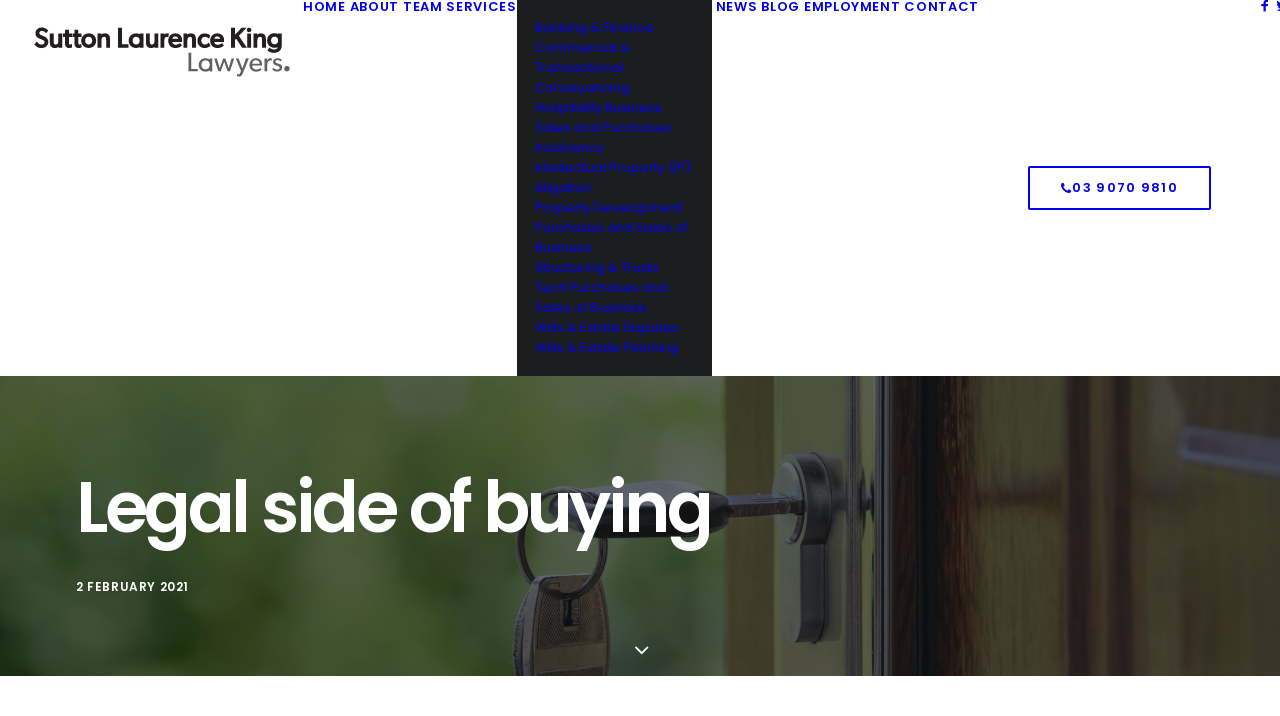

--- FILE ---
content_type: text/html; charset=UTF-8
request_url: https://www.slklawyers.com.au/legal-side-of-buying-2/
body_size: 17471
content:
<!DOCTYPE html>
<html class="no-touch" lang="en-AU" xmlns="http://www.w3.org/1999/xhtml">
<head>
<meta http-equiv="Content-Type" content="text/html; charset=UTF-8">
<meta name="viewport" content="width=device-width, initial-scale=1">
<link rel="profile" href="https://gmpg.org/xfn/11">
<link rel="pingback" href="https://www.slklawyers.com.au/xmlrpc.php">
<meta name='robots' content='index, follow, max-image-preview:large, max-snippet:-1, max-video-preview:-1' />
	<style>img:is([sizes="auto" i], [sizes^="auto," i]) { contain-intrinsic-size: 3000px 1500px }</style>
	
	<!-- This site is optimized with the Yoast SEO plugin v26.8 - https://yoast.com/product/yoast-seo-wordpress/ -->
	<title>Legal side of buying - Sutton Laurence King Lawyers Melbourne</title>
	<link rel="canonical" href="https://www.slklawyers.com.au/legal-side-of-buying-2/" />
	<meta property="og:locale" content="en_US" />
	<meta property="og:type" content="article" />
	<meta property="og:title" content="Legal side of buying - Sutton Laurence King Lawyers Melbourne" />
	<meta property="og:description" content="You have decided like the majority of Australians that it is time buy your own home. But what do you [&hellip;]" />
	<meta property="og:url" content="https://www.slklawyers.com.au/legal-side-of-buying-2/" />
	<meta property="og:site_name" content="Sutton Laurence King Lawyers Melbourne" />
	<meta property="article:publisher" content="https://www.facebook.com/Sutton-Laurence-King-Lawyers-1782770488494218/" />
	<meta property="article:published_time" content="2021-02-02T22:44:47+00:00" />
	<meta property="og:image" content="https://www.slklawyers.com.au/wp-content/uploads/2021/02/pexels-photo-101808.jpeg" />
	<meta property="og:image:width" content="2250" />
	<meta property="og:image:height" content="1500" />
	<meta property="og:image:type" content="image/jpeg" />
	<meta name="author" content="Blaine Hattie" />
	<meta name="twitter:card" content="summary_large_image" />
	<meta name="twitter:creator" content="@slklawyers" />
	<meta name="twitter:site" content="@slklawyers" />
	<script type="application/ld+json" class="yoast-schema-graph">{"@context":"https://schema.org","@graph":[{"@type":"Article","@id":"https://www.slklawyers.com.au/legal-side-of-buying-2/#article","isPartOf":{"@id":"https://www.slklawyers.com.au/legal-side-of-buying-2/"},"author":{"name":"Blaine Hattie","@id":"https://www.slklawyers.com.au/#/schema/person/18513b3d4ee1c7141cc5ef4d1954fc7b"},"headline":"Legal side of buying","datePublished":"2021-02-02T22:44:47+00:00","mainEntityOfPage":{"@id":"https://www.slklawyers.com.au/legal-side-of-buying-2/"},"wordCount":592,"publisher":{"@id":"https://www.slklawyers.com.au/#organization"},"image":{"@id":"https://www.slklawyers.com.au/legal-side-of-buying-2/#primaryimage"},"thumbnailUrl":"https://www.slklawyers.com.au/wp-content/uploads/2021/02/pexels-photo-101808.jpeg","articleSection":["Legal Matters"],"inLanguage":"en-AU"},{"@type":"WebPage","@id":"https://www.slklawyers.com.au/legal-side-of-buying-2/","url":"https://www.slklawyers.com.au/legal-side-of-buying-2/","name":"Legal side of buying - Sutton Laurence King Lawyers Melbourne","isPartOf":{"@id":"https://www.slklawyers.com.au/#website"},"primaryImageOfPage":{"@id":"https://www.slklawyers.com.au/legal-side-of-buying-2/#primaryimage"},"image":{"@id":"https://www.slklawyers.com.au/legal-side-of-buying-2/#primaryimage"},"thumbnailUrl":"https://www.slklawyers.com.au/wp-content/uploads/2021/02/pexels-photo-101808.jpeg","datePublished":"2021-02-02T22:44:47+00:00","breadcrumb":{"@id":"https://www.slklawyers.com.au/legal-side-of-buying-2/#breadcrumb"},"inLanguage":"en-AU","potentialAction":[{"@type":"ReadAction","target":["https://www.slklawyers.com.au/legal-side-of-buying-2/"]}]},{"@type":"ImageObject","inLanguage":"en-AU","@id":"https://www.slklawyers.com.au/legal-side-of-buying-2/#primaryimage","url":"https://www.slklawyers.com.au/wp-content/uploads/2021/02/pexels-photo-101808.jpeg","contentUrl":"https://www.slklawyers.com.au/wp-content/uploads/2021/02/pexels-photo-101808.jpeg","width":2250,"height":1500,"caption":"commercial litigation lawyers melbourne"},{"@type":"BreadcrumbList","@id":"https://www.slklawyers.com.au/legal-side-of-buying-2/#breadcrumb","itemListElement":[{"@type":"ListItem","position":1,"name":"Home","item":"https://www.slklawyers.com.au/"},{"@type":"ListItem","position":2,"name":"Legal side of buying"}]},{"@type":"WebSite","@id":"https://www.slklawyers.com.au/#website","url":"https://www.slklawyers.com.au/","name":"Small Business Lawyers Melbourne | Sutton Laurence King","description":"Creative and practical legal solutions for your business","publisher":{"@id":"https://www.slklawyers.com.au/#organization"},"potentialAction":[{"@type":"SearchAction","target":{"@type":"EntryPoint","urlTemplate":"https://www.slklawyers.com.au/?s={search_term_string}"},"query-input":{"@type":"PropertyValueSpecification","valueRequired":true,"valueName":"search_term_string"}}],"inLanguage":"en-AU"},{"@type":"Organization","@id":"https://www.slklawyers.com.au/#organization","name":"Sutton Laurence King Lawyers","url":"https://www.slklawyers.com.au/","logo":{"@type":"ImageObject","inLanguage":"en-AU","@id":"https://www.slklawyers.com.au/#/schema/logo/image/","url":"https://slklawyers.com.au/wp-content/uploads/2019/01/logo-sutton-laurance-king.svg","contentUrl":"https://slklawyers.com.au/wp-content/uploads/2019/01/logo-sutton-laurance-king.svg","width":47,"height":172,"caption":"Sutton Laurence King Lawyers"},"image":{"@id":"https://www.slklawyers.com.au/#/schema/logo/image/"},"sameAs":["https://www.facebook.com/Sutton-Laurence-King-Lawyers-1782770488494218/","https://x.com/slklawyers","https://www.instagram.com/suttonlaurencekinglawyers/"]},{"@type":"Person","@id":"https://www.slklawyers.com.au/#/schema/person/18513b3d4ee1c7141cc5ef4d1954fc7b","name":"Blaine Hattie","image":{"@type":"ImageObject","inLanguage":"en-AU","@id":"https://www.slklawyers.com.au/#/schema/person/image/","url":"https://secure.gravatar.com/avatar/d400664cfbe7132a7ca1316c80a7841eb54af077dede42b0ca1763b167021275?s=96&d=mm&r=g","contentUrl":"https://secure.gravatar.com/avatar/d400664cfbe7132a7ca1316c80a7841eb54af077dede42b0ca1763b167021275?s=96&d=mm&r=g","caption":"Blaine Hattie"},"url":"https://www.slklawyers.com.au/author/director/"}]}</script>
	<!-- / Yoast SEO plugin. -->


<link rel='dns-prefetch' href='//www.googletagmanager.com' />
<link rel='dns-prefetch' href='//fonts.googleapis.com' />
<link rel="alternate" type="application/rss+xml" title="Sutton Laurence King Lawyers Melbourne &raquo; Feed" href="https://www.slklawyers.com.au/feed/" />
<link rel="alternate" type="application/rss+xml" title="Sutton Laurence King Lawyers Melbourne &raquo; Comments Feed" href="https://www.slklawyers.com.au/comments/feed/" />
<script type="text/javascript">
/* <![CDATA[ */
window._wpemojiSettings = {"baseUrl":"https:\/\/s.w.org\/images\/core\/emoji\/16.0.1\/72x72\/","ext":".png","svgUrl":"https:\/\/s.w.org\/images\/core\/emoji\/16.0.1\/svg\/","svgExt":".svg","source":{"concatemoji":"https:\/\/www.slklawyers.com.au\/wp-includes\/js\/wp-emoji-release.min.js?ver=6.8.3"}};
/*! This file is auto-generated */
!function(s,n){var o,i,e;function c(e){try{var t={supportTests:e,timestamp:(new Date).valueOf()};sessionStorage.setItem(o,JSON.stringify(t))}catch(e){}}function p(e,t,n){e.clearRect(0,0,e.canvas.width,e.canvas.height),e.fillText(t,0,0);var t=new Uint32Array(e.getImageData(0,0,e.canvas.width,e.canvas.height).data),a=(e.clearRect(0,0,e.canvas.width,e.canvas.height),e.fillText(n,0,0),new Uint32Array(e.getImageData(0,0,e.canvas.width,e.canvas.height).data));return t.every(function(e,t){return e===a[t]})}function u(e,t){e.clearRect(0,0,e.canvas.width,e.canvas.height),e.fillText(t,0,0);for(var n=e.getImageData(16,16,1,1),a=0;a<n.data.length;a++)if(0!==n.data[a])return!1;return!0}function f(e,t,n,a){switch(t){case"flag":return n(e,"\ud83c\udff3\ufe0f\u200d\u26a7\ufe0f","\ud83c\udff3\ufe0f\u200b\u26a7\ufe0f")?!1:!n(e,"\ud83c\udde8\ud83c\uddf6","\ud83c\udde8\u200b\ud83c\uddf6")&&!n(e,"\ud83c\udff4\udb40\udc67\udb40\udc62\udb40\udc65\udb40\udc6e\udb40\udc67\udb40\udc7f","\ud83c\udff4\u200b\udb40\udc67\u200b\udb40\udc62\u200b\udb40\udc65\u200b\udb40\udc6e\u200b\udb40\udc67\u200b\udb40\udc7f");case"emoji":return!a(e,"\ud83e\udedf")}return!1}function g(e,t,n,a){var r="undefined"!=typeof WorkerGlobalScope&&self instanceof WorkerGlobalScope?new OffscreenCanvas(300,150):s.createElement("canvas"),o=r.getContext("2d",{willReadFrequently:!0}),i=(o.textBaseline="top",o.font="600 32px Arial",{});return e.forEach(function(e){i[e]=t(o,e,n,a)}),i}function t(e){var t=s.createElement("script");t.src=e,t.defer=!0,s.head.appendChild(t)}"undefined"!=typeof Promise&&(o="wpEmojiSettingsSupports",i=["flag","emoji"],n.supports={everything:!0,everythingExceptFlag:!0},e=new Promise(function(e){s.addEventListener("DOMContentLoaded",e,{once:!0})}),new Promise(function(t){var n=function(){try{var e=JSON.parse(sessionStorage.getItem(o));if("object"==typeof e&&"number"==typeof e.timestamp&&(new Date).valueOf()<e.timestamp+604800&&"object"==typeof e.supportTests)return e.supportTests}catch(e){}return null}();if(!n){if("undefined"!=typeof Worker&&"undefined"!=typeof OffscreenCanvas&&"undefined"!=typeof URL&&URL.createObjectURL&&"undefined"!=typeof Blob)try{var e="postMessage("+g.toString()+"("+[JSON.stringify(i),f.toString(),p.toString(),u.toString()].join(",")+"));",a=new Blob([e],{type:"text/javascript"}),r=new Worker(URL.createObjectURL(a),{name:"wpTestEmojiSupports"});return void(r.onmessage=function(e){c(n=e.data),r.terminate(),t(n)})}catch(e){}c(n=g(i,f,p,u))}t(n)}).then(function(e){for(var t in e)n.supports[t]=e[t],n.supports.everything=n.supports.everything&&n.supports[t],"flag"!==t&&(n.supports.everythingExceptFlag=n.supports.everythingExceptFlag&&n.supports[t]);n.supports.everythingExceptFlag=n.supports.everythingExceptFlag&&!n.supports.flag,n.DOMReady=!1,n.readyCallback=function(){n.DOMReady=!0}}).then(function(){return e}).then(function(){var e;n.supports.everything||(n.readyCallback(),(e=n.source||{}).concatemoji?t(e.concatemoji):e.wpemoji&&e.twemoji&&(t(e.twemoji),t(e.wpemoji)))}))}((window,document),window._wpemojiSettings);
/* ]]> */
</script>
<style id='wp-emoji-styles-inline-css' type='text/css'>

	img.wp-smiley, img.emoji {
		display: inline !important;
		border: none !important;
		box-shadow: none !important;
		height: 1em !important;
		width: 1em !important;
		margin: 0 0.07em !important;
		vertical-align: -0.1em !important;
		background: none !important;
		padding: 0 !important;
	}
</style>
<link rel='stylesheet' id='wp-block-library-css' href='https://www.slklawyers.com.au/wp-includes/css/dist/block-library/style.min.css?ver=6.8.3' type='text/css' media='all' />
<style id='classic-theme-styles-inline-css' type='text/css'>
/*! This file is auto-generated */
.wp-block-button__link{color:#fff;background-color:#32373c;border-radius:9999px;box-shadow:none;text-decoration:none;padding:calc(.667em + 2px) calc(1.333em + 2px);font-size:1.125em}.wp-block-file__button{background:#32373c;color:#fff;text-decoration:none}
</style>
<link rel='stylesheet' id='wp-components-css' href='https://www.slklawyers.com.au/wp-includes/css/dist/components/style.min.css?ver=6.8.3' type='text/css' media='all' />
<link rel='stylesheet' id='wp-preferences-css' href='https://www.slklawyers.com.au/wp-includes/css/dist/preferences/style.min.css?ver=6.8.3' type='text/css' media='all' />
<link rel='stylesheet' id='wp-block-editor-css' href='https://www.slklawyers.com.au/wp-includes/css/dist/block-editor/style.min.css?ver=6.8.3' type='text/css' media='all' />
<style id='wp-block-editor-inline-css' type='text/css'>
    
        .gsteam-members--toolbar {
            padding: 20px;
            border: 1px solid #1f1f1f;
            border-radius: 2px;
        }

        .gsteam-members--toolbar label {
            display: block;
            margin-bottom: 6px;
            margin-top: -6px;
        }

        .gsteam-members--toolbar select {
            width: 250px;
            max-width: 100% !important;
            line-height: 42px !important;
        }

        .gsteam-members--toolbar .gs-team-block--des {
            margin: 10px 0 0;
            font-size: 16px;
        }

        .gsteam-members--toolbar .gs-team-block--des span {
            display: block;
        }

        .gsteam-members--toolbar p.gs-team-block--des a {
            margin-left: 4px;
        }
    
        
</style>
<link rel='stylesheet' id='popup-maker-block-library-style-css' href='https://www.slklawyers.com.au/wp-content/plugins/popup-maker/dist/packages/block-library-style.css?ver=dbea705cfafe089d65f1' type='text/css' media='all' />
<style id='global-styles-inline-css' type='text/css'>
:root{--wp--preset--aspect-ratio--square: 1;--wp--preset--aspect-ratio--4-3: 4/3;--wp--preset--aspect-ratio--3-4: 3/4;--wp--preset--aspect-ratio--3-2: 3/2;--wp--preset--aspect-ratio--2-3: 2/3;--wp--preset--aspect-ratio--16-9: 16/9;--wp--preset--aspect-ratio--9-16: 9/16;--wp--preset--color--black: #000000;--wp--preset--color--cyan-bluish-gray: #abb8c3;--wp--preset--color--white: #ffffff;--wp--preset--color--pale-pink: #f78da7;--wp--preset--color--vivid-red: #cf2e2e;--wp--preset--color--luminous-vivid-orange: #ff6900;--wp--preset--color--luminous-vivid-amber: #fcb900;--wp--preset--color--light-green-cyan: #7bdcb5;--wp--preset--color--vivid-green-cyan: #00d084;--wp--preset--color--pale-cyan-blue: #8ed1fc;--wp--preset--color--vivid-cyan-blue: #0693e3;--wp--preset--color--vivid-purple: #9b51e0;--wp--preset--gradient--vivid-cyan-blue-to-vivid-purple: linear-gradient(135deg,rgba(6,147,227,1) 0%,rgb(155,81,224) 100%);--wp--preset--gradient--light-green-cyan-to-vivid-green-cyan: linear-gradient(135deg,rgb(122,220,180) 0%,rgb(0,208,130) 100%);--wp--preset--gradient--luminous-vivid-amber-to-luminous-vivid-orange: linear-gradient(135deg,rgba(252,185,0,1) 0%,rgba(255,105,0,1) 100%);--wp--preset--gradient--luminous-vivid-orange-to-vivid-red: linear-gradient(135deg,rgba(255,105,0,1) 0%,rgb(207,46,46) 100%);--wp--preset--gradient--very-light-gray-to-cyan-bluish-gray: linear-gradient(135deg,rgb(238,238,238) 0%,rgb(169,184,195) 100%);--wp--preset--gradient--cool-to-warm-spectrum: linear-gradient(135deg,rgb(74,234,220) 0%,rgb(151,120,209) 20%,rgb(207,42,186) 40%,rgb(238,44,130) 60%,rgb(251,105,98) 80%,rgb(254,248,76) 100%);--wp--preset--gradient--blush-light-purple: linear-gradient(135deg,rgb(255,206,236) 0%,rgb(152,150,240) 100%);--wp--preset--gradient--blush-bordeaux: linear-gradient(135deg,rgb(254,205,165) 0%,rgb(254,45,45) 50%,rgb(107,0,62) 100%);--wp--preset--gradient--luminous-dusk: linear-gradient(135deg,rgb(255,203,112) 0%,rgb(199,81,192) 50%,rgb(65,88,208) 100%);--wp--preset--gradient--pale-ocean: linear-gradient(135deg,rgb(255,245,203) 0%,rgb(182,227,212) 50%,rgb(51,167,181) 100%);--wp--preset--gradient--electric-grass: linear-gradient(135deg,rgb(202,248,128) 0%,rgb(113,206,126) 100%);--wp--preset--gradient--midnight: linear-gradient(135deg,rgb(2,3,129) 0%,rgb(40,116,252) 100%);--wp--preset--font-size--small: 13px;--wp--preset--font-size--medium: 20px;--wp--preset--font-size--large: 36px;--wp--preset--font-size--x-large: 42px;--wp--preset--spacing--20: 0.44rem;--wp--preset--spacing--30: 0.67rem;--wp--preset--spacing--40: 1rem;--wp--preset--spacing--50: 1.5rem;--wp--preset--spacing--60: 2.25rem;--wp--preset--spacing--70: 3.38rem;--wp--preset--spacing--80: 5.06rem;--wp--preset--shadow--natural: 6px 6px 9px rgba(0, 0, 0, 0.2);--wp--preset--shadow--deep: 12px 12px 50px rgba(0, 0, 0, 0.4);--wp--preset--shadow--sharp: 6px 6px 0px rgba(0, 0, 0, 0.2);--wp--preset--shadow--outlined: 6px 6px 0px -3px rgba(255, 255, 255, 1), 6px 6px rgba(0, 0, 0, 1);--wp--preset--shadow--crisp: 6px 6px 0px rgba(0, 0, 0, 1);}:where(.is-layout-flex){gap: 0.5em;}:where(.is-layout-grid){gap: 0.5em;}body .is-layout-flex{display: flex;}.is-layout-flex{flex-wrap: wrap;align-items: center;}.is-layout-flex > :is(*, div){margin: 0;}body .is-layout-grid{display: grid;}.is-layout-grid > :is(*, div){margin: 0;}:where(.wp-block-columns.is-layout-flex){gap: 2em;}:where(.wp-block-columns.is-layout-grid){gap: 2em;}:where(.wp-block-post-template.is-layout-flex){gap: 1.25em;}:where(.wp-block-post-template.is-layout-grid){gap: 1.25em;}.has-black-color{color: var(--wp--preset--color--black) !important;}.has-cyan-bluish-gray-color{color: var(--wp--preset--color--cyan-bluish-gray) !important;}.has-white-color{color: var(--wp--preset--color--white) !important;}.has-pale-pink-color{color: var(--wp--preset--color--pale-pink) !important;}.has-vivid-red-color{color: var(--wp--preset--color--vivid-red) !important;}.has-luminous-vivid-orange-color{color: var(--wp--preset--color--luminous-vivid-orange) !important;}.has-luminous-vivid-amber-color{color: var(--wp--preset--color--luminous-vivid-amber) !important;}.has-light-green-cyan-color{color: var(--wp--preset--color--light-green-cyan) !important;}.has-vivid-green-cyan-color{color: var(--wp--preset--color--vivid-green-cyan) !important;}.has-pale-cyan-blue-color{color: var(--wp--preset--color--pale-cyan-blue) !important;}.has-vivid-cyan-blue-color{color: var(--wp--preset--color--vivid-cyan-blue) !important;}.has-vivid-purple-color{color: var(--wp--preset--color--vivid-purple) !important;}.has-black-background-color{background-color: var(--wp--preset--color--black) !important;}.has-cyan-bluish-gray-background-color{background-color: var(--wp--preset--color--cyan-bluish-gray) !important;}.has-white-background-color{background-color: var(--wp--preset--color--white) !important;}.has-pale-pink-background-color{background-color: var(--wp--preset--color--pale-pink) !important;}.has-vivid-red-background-color{background-color: var(--wp--preset--color--vivid-red) !important;}.has-luminous-vivid-orange-background-color{background-color: var(--wp--preset--color--luminous-vivid-orange) !important;}.has-luminous-vivid-amber-background-color{background-color: var(--wp--preset--color--luminous-vivid-amber) !important;}.has-light-green-cyan-background-color{background-color: var(--wp--preset--color--light-green-cyan) !important;}.has-vivid-green-cyan-background-color{background-color: var(--wp--preset--color--vivid-green-cyan) !important;}.has-pale-cyan-blue-background-color{background-color: var(--wp--preset--color--pale-cyan-blue) !important;}.has-vivid-cyan-blue-background-color{background-color: var(--wp--preset--color--vivid-cyan-blue) !important;}.has-vivid-purple-background-color{background-color: var(--wp--preset--color--vivid-purple) !important;}.has-black-border-color{border-color: var(--wp--preset--color--black) !important;}.has-cyan-bluish-gray-border-color{border-color: var(--wp--preset--color--cyan-bluish-gray) !important;}.has-white-border-color{border-color: var(--wp--preset--color--white) !important;}.has-pale-pink-border-color{border-color: var(--wp--preset--color--pale-pink) !important;}.has-vivid-red-border-color{border-color: var(--wp--preset--color--vivid-red) !important;}.has-luminous-vivid-orange-border-color{border-color: var(--wp--preset--color--luminous-vivid-orange) !important;}.has-luminous-vivid-amber-border-color{border-color: var(--wp--preset--color--luminous-vivid-amber) !important;}.has-light-green-cyan-border-color{border-color: var(--wp--preset--color--light-green-cyan) !important;}.has-vivid-green-cyan-border-color{border-color: var(--wp--preset--color--vivid-green-cyan) !important;}.has-pale-cyan-blue-border-color{border-color: var(--wp--preset--color--pale-cyan-blue) !important;}.has-vivid-cyan-blue-border-color{border-color: var(--wp--preset--color--vivid-cyan-blue) !important;}.has-vivid-purple-border-color{border-color: var(--wp--preset--color--vivid-purple) !important;}.has-vivid-cyan-blue-to-vivid-purple-gradient-background{background: var(--wp--preset--gradient--vivid-cyan-blue-to-vivid-purple) !important;}.has-light-green-cyan-to-vivid-green-cyan-gradient-background{background: var(--wp--preset--gradient--light-green-cyan-to-vivid-green-cyan) !important;}.has-luminous-vivid-amber-to-luminous-vivid-orange-gradient-background{background: var(--wp--preset--gradient--luminous-vivid-amber-to-luminous-vivid-orange) !important;}.has-luminous-vivid-orange-to-vivid-red-gradient-background{background: var(--wp--preset--gradient--luminous-vivid-orange-to-vivid-red) !important;}.has-very-light-gray-to-cyan-bluish-gray-gradient-background{background: var(--wp--preset--gradient--very-light-gray-to-cyan-bluish-gray) !important;}.has-cool-to-warm-spectrum-gradient-background{background: var(--wp--preset--gradient--cool-to-warm-spectrum) !important;}.has-blush-light-purple-gradient-background{background: var(--wp--preset--gradient--blush-light-purple) !important;}.has-blush-bordeaux-gradient-background{background: var(--wp--preset--gradient--blush-bordeaux) !important;}.has-luminous-dusk-gradient-background{background: var(--wp--preset--gradient--luminous-dusk) !important;}.has-pale-ocean-gradient-background{background: var(--wp--preset--gradient--pale-ocean) !important;}.has-electric-grass-gradient-background{background: var(--wp--preset--gradient--electric-grass) !important;}.has-midnight-gradient-background{background: var(--wp--preset--gradient--midnight) !important;}.has-small-font-size{font-size: var(--wp--preset--font-size--small) !important;}.has-medium-font-size{font-size: var(--wp--preset--font-size--medium) !important;}.has-large-font-size{font-size: var(--wp--preset--font-size--large) !important;}.has-x-large-font-size{font-size: var(--wp--preset--font-size--x-large) !important;}
:where(.wp-block-post-template.is-layout-flex){gap: 1.25em;}:where(.wp-block-post-template.is-layout-grid){gap: 1.25em;}
:where(.wp-block-columns.is-layout-flex){gap: 2em;}:where(.wp-block-columns.is-layout-grid){gap: 2em;}
:root :where(.wp-block-pullquote){font-size: 1.5em;line-height: 1.6;}
</style>
<link rel='stylesheet' id='uncodefont-google-css' href='//fonts.googleapis.com/css?family=Poppins%3A300%2Cregular%2C500%2C600%2C700%7CPlayfair+Display%3Aregular%2Citalic%2C700%2C700italic%2C900%2C900italic&#038;subset=devanagari%2Clatin-ext%2Clatin%2Ccyrillic&#038;ver=2.9.1.3' type='text/css' media='all' />
<link rel='stylesheet' id='rplg-css-css' href='https://www.slklawyers.com.au/wp-content/plugins/business-reviews-bundle/assets/css/rplg.css?ver=1.3.3' type='text/css' media='all' />
<link rel='stylesheet' id='swiper-css-css' href='https://www.slklawyers.com.au/wp-content/plugins/business-reviews-bundle/assets/css/swiper.min.css?ver=1.3.3' type='text/css' media='all' />
<link rel='stylesheet' id='eeb-css-frontend-css' href='https://www.slklawyers.com.au/wp-content/plugins/email-encoder-bundle/assets/css/style.css?ver=54d4eedc552c499c4a8d6b89c23d3df1' type='text/css' media='all' />
<link rel='stylesheet' id='dashicons-css' href='https://www.slklawyers.com.au/wp-includes/css/dashicons.min.css?ver=6.8.3' type='text/css' media='all' />
<link rel='stylesheet' id='uncode-style-css' href='https://www.slklawyers.com.au/wp-content/themes/uncode/library/css/style.css?ver=1572295510' type='text/css' media='all' />
<style id='uncode-style-inline-css' type='text/css'>

@media (min-width: 960px) { 
		.limit-width { max-width: 1200px; margin: auto;}
		.menu-container:not(.grid-filters) .menu-horizontal ul.menu-smart .megamenu-block-wrapper > .vc_row[data-parent="true"].limit-width:not(.row-parent-limit) { max-width: calc(1200px - 72px); }
		}
.menu-primary ul.menu-smart > li > a, .menu-primary ul.menu-smart li.dropdown > a, .menu-primary ul.menu-smart li.mega-menu > a, .vmenu-container ul.menu-smart > li > a, .vmenu-container ul.menu-smart li.dropdown > a { text-transform: uppercase; }
body.menu-custom-padding .col-lg-0.logo-container, body.menu-custom-padding .col-lg-2.logo-container, body.menu-custom-padding .col-lg-12 .logo-container, body.menu-custom-padding .col-lg-4.logo-container { padding-top: 27px; padding-bottom: 27px; }
body.menu-custom-padding .col-lg-0.logo-container.shrinked, body.menu-custom-padding .col-lg-2.logo-container.shrinked, body.menu-custom-padding .col-lg-12 .logo-container.shrinked, body.menu-custom-padding .col-lg-4.logo-container.shrinked { padding-top: 18px; padding-bottom: 18px; }
@media (max-width: 959px) { body.menu-custom-padding .menu-container .logo-container { padding-top: 27px !important; padding-bottom: 27px !important; } }
#changer-back-color { transition: background-color 1000ms cubic-bezier(0.25, 1, 0.5, 1) !important; } #changer-back-color > div { transition: opacity 1000ms cubic-bezier(0.25, 1, 0.5, 1) !important; } body.bg-changer-init.disable-hover .main-wrapper .style-light,  body.bg-changer-init.disable-hover .main-wrapper .style-light h1,  body.bg-changer-init.disable-hover .main-wrapper .style-light h2, body.bg-changer-init.disable-hover .main-wrapper .style-light h3, body.bg-changer-init.disable-hover .main-wrapper .style-light h4, body.bg-changer-init.disable-hover .main-wrapper .style-light h5, body.bg-changer-init.disable-hover .main-wrapper .style-light h6, body.bg-changer-init.disable-hover .main-wrapper .style-light a, body.bg-changer-init.disable-hover .main-wrapper .style-dark, body.bg-changer-init.disable-hover .main-wrapper .style-dark h1, body.bg-changer-init.disable-hover .main-wrapper .style-dark h2, body.bg-changer-init.disable-hover .main-wrapper .style-dark h3, body.bg-changer-init.disable-hover .main-wrapper .style-dark h4, body.bg-changer-init.disable-hover .main-wrapper .style-dark h5, body.bg-changer-init.disable-hover .main-wrapper .style-dark h6, body.bg-changer-init.disable-hover .main-wrapper .style-dark a { transition: color 1000ms cubic-bezier(0.25, 1, 0.5, 1) !important; }
</style>
<link rel='stylesheet' id='uncode-custom-style-css' href='https://www.slklawyers.com.au/wp-content/themes/uncode/library/css/style-custom.css?ver=1019691403' type='text/css' media='all' />
<style id='uncode-custom-style-inline-css' type='text/css'>
.post-info .category-info{ display:none; } .post-info .author-info{ display:none; }h4, .h4 {line-height:1.5;}h3, .h3 {line-height:1.5;}
</style>
<link rel='stylesheet' id='child-style-css' href='https://www.slklawyers.com.au/wp-content/themes/uncode-child/style.css?ver=1572295510' type='text/css' media='all' />
<link rel='stylesheet' id='uncode-icons-css' href='https://www.slklawyers.com.au/wp-content/themes/uncode/library/css/uncode-icons.css?ver=1019691403' type='text/css' media='all' />
<script type="text/javascript" src="https://www.slklawyers.com.au/wp-includes/js/jquery/jquery.min.js?ver=3.7.1" id="jquery-core-js"></script>
<script type="text/javascript" src="https://www.slklawyers.com.au/wp-includes/js/jquery/jquery-migrate.min.js?ver=3.4.1" id="jquery-migrate-js"></script>
<script type="text/javascript" src="https://www.slklawyers.com.au/wp-content/plugins/business-reviews-bundle/assets/js/wpac-time.js?ver=1.3.3" id="brb-wpac-time-js-js"></script>
<script type="text/javascript" src="https://www.slklawyers.com.au/wp-content/plugins/business-reviews-bundle/assets/js/blazy.min.js?ver=1.3.3" id="blazy-js-js"></script>
<script type="text/javascript" src="https://www.slklawyers.com.au/wp-content/plugins/business-reviews-bundle/assets/js/swiper.min.js?ver=1.3.3" id="swiper-js-js"></script>
<script type="text/javascript" src="https://www.slklawyers.com.au/wp-content/plugins/business-reviews-bundle/assets/js/rplg.js?ver=1.3.3" id="rplg-js-js"></script>
<script type="text/javascript" src="https://www.slklawyers.com.au/wp-content/plugins/email-encoder-bundle/assets/js/custom.js?ver=2c542c9989f589cd5318f5cef6a9ecd7" id="eeb-js-frontend-js"></script>
<script type="text/javascript" id="uncode-init-js-extra">
/* <![CDATA[ */
var SiteParameters = {"days":"days","hours":"hours","minutes":"minutes","seconds":"seconds","constant_scroll":"on","scroll_speed":"2","parallax_factor":"0.25","loading":"Loading\u2026","slide_name":"slide","slide_footer":"footer","ajax_url":"https:\/\/www.slklawyers.com.au\/wp-admin\/admin-ajax.php","nonce_adaptive_images":"1f2e033509","nonce_srcset_async":"39ec4b62e2","enable_debug":"","block_mobile_videos":"","is_frontend_editor":"","main_width":["1200","px"],"mobile_parallax_allowed":"","listen_for_screen_update":"1","wireframes_plugin_active":"","sticky_elements":"off","resize_quality":"90","register_metadata":"","bg_changer_time":"1000","update_wc_fragments":"1","optimize_shortpixel_image":"","menu_mobile_offcanvas_gap":"45","custom_cursor_selector":"[href], .trigger-overlay, .owl-next, .owl-prev, .owl-dot, input[type=\"submit\"], input[type=\"checkbox\"], button[type=\"submit\"], a[class^=\"ilightbox\"], .ilightbox-thumbnail, .ilightbox-prev, .ilightbox-next, .overlay-close, .unmodal-close, .qty-inset > span, .share-button li, .uncode-post-titles .tmb.tmb-click-area, .btn-link, .tmb-click-row .t-inside, .lg-outer button, .lg-thumb img, a[data-lbox], .uncode-close-offcanvas-overlay, .uncode-nav-next, .uncode-nav-prev, .uncode-nav-index","mobile_parallax_animation":"","lbox_enhanced":"","native_media_player":"1","vimeoPlayerParams":"?autoplay=0","ajax_filter_key_search":"key","ajax_filter_key_unfilter":"unfilter","index_pagination_disable_scroll":"","index_pagination_scroll_to":"","uncode_wc_popup_cart_qty":"","disable_hover_hack":"","uncode_nocookie":"","menuHideOnClick":"1","menuShowOnClick":"","smoothScroll":"","smoothScrollDisableHover":"","smoothScrollQuery":"960","uncode_force_onepage_dots":"","uncode_smooth_scroll_safe":"","uncode_lb_add_galleries":", .gallery","uncode_lb_add_items":", .gallery .gallery-item a","uncode_prev_label":"Previous","uncode_next_label":"Next","uncode_slide_label":"Slide","uncode_share_label":"Share on %","uncode_has_ligatures":"","uncode_is_accessible":"","uncode_carousel_itemSelector":"*:not(.hidden)","uncode_limit_width":"1200px"};
/* ]]> */
</script>
<script type="text/javascript" src="https://www.slklawyers.com.au/wp-content/themes/uncode/library/js/init.js?ver=1019691403" id="uncode-init-js"></script>

<!-- Google tag (gtag.js) snippet added by Site Kit -->
<!-- Google Analytics snippet added by Site Kit -->
<!-- Google Ads snippet added by Site Kit -->
<script type="text/javascript" src="https://www.googletagmanager.com/gtag/js?id=G-99328H8RQ2" id="google_gtagjs-js" async></script>
<script type="text/javascript" id="google_gtagjs-js-after">
/* <![CDATA[ */
window.dataLayer = window.dataLayer || [];function gtag(){dataLayer.push(arguments);}
gtag("set","linker",{"domains":["www.slklawyers.com.au"]});
gtag("js", new Date());
gtag("set", "developer_id.dZTNiMT", true);
gtag("config", "G-99328H8RQ2");
gtag("config", "AW-11147348967");
 window._googlesitekit = window._googlesitekit || {}; window._googlesitekit.throttledEvents = []; window._googlesitekit.gtagEvent = (name, data) => { var key = JSON.stringify( { name, data } ); if ( !! window._googlesitekit.throttledEvents[ key ] ) { return; } window._googlesitekit.throttledEvents[ key ] = true; setTimeout( () => { delete window._googlesitekit.throttledEvents[ key ]; }, 5 ); gtag( "event", name, { ...data, event_source: "site-kit" } ); }; 
/* ]]> */
</script>
<script></script><link rel="https://api.w.org/" href="https://www.slklawyers.com.au/wp-json/" /><link rel="alternate" title="JSON" type="application/json" href="https://www.slklawyers.com.au/wp-json/wp/v2/posts/74016" /><link rel="EditURI" type="application/rsd+xml" title="RSD" href="https://www.slklawyers.com.au/xmlrpc.php?rsd" />
<meta name="generator" content="WordPress 6.8.3" />
<link rel='shortlink' href='https://www.slklawyers.com.au/?p=74016' />
<link rel="alternate" title="oEmbed (JSON)" type="application/json+oembed" href="https://www.slklawyers.com.au/wp-json/oembed/1.0/embed?url=https%3A%2F%2Fwww.slklawyers.com.au%2Flegal-side-of-buying-2%2F" />
<link rel="alternate" title="oEmbed (XML)" type="text/xml+oembed" href="https://www.slklawyers.com.au/wp-json/oembed/1.0/embed?url=https%3A%2F%2Fwww.slklawyers.com.au%2Flegal-side-of-buying-2%2F&#038;format=xml" />
<meta name="generator" content="Site Kit by Google 1.168.0" />		<script>
			( function() {
				window.onpageshow = function( event ) {
					// Defined window.wpforms means that a form exists on a page.
					// If so and back/forward button has been clicked,
					// force reload a page to prevent the submit button state stuck.
					if ( typeof window.wpforms !== 'undefined' && event.persisted ) {
						window.location.reload();
					}
				};
			}() );
		</script>
		<meta name="generator" content="Elementor 3.34.2; features: additional_custom_breakpoints; settings: css_print_method-external, google_font-enabled, font_display-auto">
<style type="text/css">.recentcomments a{display:inline !important;padding:0 !important;margin:0 !important;}</style>			<style>
				.e-con.e-parent:nth-of-type(n+4):not(.e-lazyloaded):not(.e-no-lazyload),
				.e-con.e-parent:nth-of-type(n+4):not(.e-lazyloaded):not(.e-no-lazyload) * {
					background-image: none !important;
				}
				@media screen and (max-height: 1024px) {
					.e-con.e-parent:nth-of-type(n+3):not(.e-lazyloaded):not(.e-no-lazyload),
					.e-con.e-parent:nth-of-type(n+3):not(.e-lazyloaded):not(.e-no-lazyload) * {
						background-image: none !important;
					}
				}
				@media screen and (max-height: 640px) {
					.e-con.e-parent:nth-of-type(n+2):not(.e-lazyloaded):not(.e-no-lazyload),
					.e-con.e-parent:nth-of-type(n+2):not(.e-lazyloaded):not(.e-no-lazyload) * {
						background-image: none !important;
					}
				}
			</style>
			
<!-- Google Tag Manager snippet added by Site Kit -->
<script type="text/javascript">
/* <![CDATA[ */

			( function( w, d, s, l, i ) {
				w[l] = w[l] || [];
				w[l].push( {'gtm.start': new Date().getTime(), event: 'gtm.js'} );
				var f = d.getElementsByTagName( s )[0],
					j = d.createElement( s ), dl = l != 'dataLayer' ? '&l=' + l : '';
				j.async = true;
				j.src = 'https://www.googletagmanager.com/gtm.js?id=' + i + dl;
				f.parentNode.insertBefore( j, f );
			} )( window, document, 'script', 'dataLayer', 'GTM-5PDVPS7B' );
			
/* ]]> */
</script>

<!-- End Google Tag Manager snippet added by Site Kit -->
<link rel="icon" href="https://www.slklawyers.com.au/wp-content/uploads/2019/01/cropped-favicon-32x32.png" sizes="32x32" />
<link rel="icon" href="https://www.slklawyers.com.au/wp-content/uploads/2019/01/cropped-favicon-192x192.png" sizes="192x192" />
<link rel="apple-touch-icon" href="https://www.slklawyers.com.au/wp-content/uploads/2019/01/cropped-favicon-180x180.png" />
<meta name="msapplication-TileImage" content="https://www.slklawyers.com.au/wp-content/uploads/2019/01/cropped-favicon-270x270.png" />
<noscript><style> .wpb_animate_when_almost_visible { opacity: 1; }</style></noscript></head>
<body data-rsssl=1 class="wp-singular post-template-default single single-post postid-74016 single-format-standard wp-theme-uncode wp-child-theme-uncode-child  style-color-wayh-bg group-blog hormenu-position-left megamenu-full-submenu hmenu hmenu-position-center header-full-width main-center-align menu-mobile-transparent menu-custom-padding menu-sticky-mobile menu-mobile-centered menu-mobile-animated menu-has-cta mobile-parallax-not-allowed ilb-no-bounce unreg qw-body-scroll-disabled no-qty-fx wpb-js-composer js-comp-ver-8.7.1.2 vc_responsive elementor-default elementor-kit-74319" data-border="0">

			<div id="vh_layout_help"></div>		<!-- Google Tag Manager (noscript) snippet added by Site Kit -->
		<noscript>
			<iframe src="https://www.googletagmanager.com/ns.html?id=GTM-5PDVPS7B" height="0" width="0" style="display:none;visibility:hidden"></iframe>
		</noscript>
		<!-- End Google Tag Manager (noscript) snippet added by Site Kit -->
		<div class="body-borders" data-border="0"><div class="top-border body-border-shadow"></div><div class="right-border body-border-shadow"></div><div class="bottom-border body-border-shadow"></div><div class="left-border body-border-shadow"></div><div class="top-border style-light-bg"></div><div class="right-border style-light-bg"></div><div class="bottom-border style-light-bg"></div><div class="left-border style-light-bg"></div></div>	<div class="box-wrapper">
		<div class="box-container">
		<script type="text/javascript" id="initBox">UNCODE.initBox();</script>
		<div class="menu-wrapper menu-hide-only menu-sticky-mobile menu-no-arrows">
													
													<header id="masthead" class="navbar menu-primary menu-light submenu-dark style-light-original single-h-padding menu-animated menu-with-logo">
														<div class="menu-container menu-hide style-color-xsdn-bg menu-no-borders" role="navigation">
															<div class="row-menu">
																<div class="row-menu-inner">
																	<div id="logo-container-mobile" class="col-lg-0 logo-container middle">
																		<div id="main-logo" class="navbar-header style-light">
																			<a href="https://www.slklawyers.com.au/" class="navbar-brand" data-padding-shrink ="18" data-minheight="14" aria-label="Sutton Laurence King Lawyers Melbourne"><div class="logo-image main-logo logo-skinnable" data-maxheight="50" style="height: 50px;"><img decoding="async" src="https://www.slklawyers.com.au/wp-content/uploads/2019/01/logo-sutton-laurance-king.svg" alt="property development lawyers melbourne" width="47" height="172" class="img-responsive" /></div></a>
																		</div>
																		<div class="mmb-container"><div class="mobile-additional-icons"></div><div class="mobile-menu-button mobile-menu-button-light lines-button" aria-label="Toggle menu" role="button" tabindex="0"><span class="lines"><span></span></span></div></div>
																	</div>
																	<div class="col-lg-12 main-menu-container middle">
																		<div class="menu-horizontal menu-dd-shadow-lg ">
																			<div class="menu-horizontal-inner">
																				<div class="nav navbar-nav navbar-main navbar-nav-first"><ul id="menu-new" class="menu-primary-inner menu-smart sm" role="menu"><li role="menuitem"  id="menu-item-74824" class="menu-item menu-item-type-post_type menu-item-object-page menu-item-home depth-0 menu-item-74824 menu-item-link"><a href="https://www.slklawyers.com.au/">Home<i class="fa fa-angle-right fa-dropdown"></i></a></li>
<li role="menuitem"  id="menu-item-74825" class="menu-item menu-item-type-post_type menu-item-object-page depth-0 menu-item-74825 menu-item-link"><a href="https://www.slklawyers.com.au/commercial-litigation-lawyers-melbourne/">About<i class="fa fa-angle-right fa-dropdown"></i></a></li>
<li role="menuitem"  id="menu-item-75654" class="menu-item menu-item-type-post_type menu-item-object-page depth-0 menu-item-75654 menu-item-link"><a href="https://www.slklawyers.com.au/slk-team/">Team<i class="fa fa-angle-right fa-dropdown"></i></a></li>
<li role="menuitem"  id="menu-item-74823" class="menu-item menu-item-type-post_type_archive menu-item-object-portfolio menu-item-has-children depth-0 menu-item-74823 dropdown menu-item-link"><a href="https://www.slklawyers.com.au/our-services/" data-toggle="dropdown" class="dropdown-toggle" data-type="title">Services<i class="fa fa-angle-down fa-dropdown"></i></a>
<ul role="menu" class="drop-menu un-submenu " data-lenis-prevent>
	<li role="menuitem"  id="menu-item-74826" class="menu-item menu-item-type-post_type menu-item-object-portfolio depth-1 menu-item-74826"><a href="https://www.slklawyers.com.au/our-services/financial-lawyers-melbourne/">Banking &#038; Finance<i class="fa fa-angle-right fa-dropdown"></i></a></li>
	<li role="menuitem"  id="menu-item-74827" class="menu-item menu-item-type-post_type menu-item-object-portfolio depth-1 menu-item-74827"><a href="https://www.slklawyers.com.au/our-services/commercial-lawyers-melbourne/">Commercial &#038; Transactional<i class="fa fa-angle-right fa-dropdown"></i></a></li>
	<li role="menuitem"  id="menu-item-74828" class="menu-item menu-item-type-post_type menu-item-object-portfolio depth-1 menu-item-74828"><a href="https://www.slklawyers.com.au/our-services/conveyancing-lawyer-melbourne/">Conveyancing<i class="fa fa-angle-right fa-dropdown"></i></a></li>
	<li role="menuitem"  id="menu-item-75036" class="menu-item menu-item-type-post_type menu-item-object-portfolio depth-1 menu-item-75036"><a href="https://www.slklawyers.com.au/our-services/purchases-and-sales-of-business-hospitality/">Hospitality Business Sales and Purchases<i class="fa fa-angle-right fa-dropdown"></i></a></li>
	<li role="menuitem"  id="menu-item-74829" class="menu-item menu-item-type-post_type menu-item-object-portfolio depth-1 menu-item-74829"><a href="https://www.slklawyers.com.au/our-services/insolvency-lawyers-melbourne/">Insolvency<i class="fa fa-angle-right fa-dropdown"></i></a></li>
	<li role="menuitem"  id="menu-item-74830" class="menu-item menu-item-type-post_type menu-item-object-portfolio depth-1 menu-item-74830"><a href="https://www.slklawyers.com.au/our-services/intellectual-property-ip/">Intellectual Property (IP)<i class="fa fa-angle-right fa-dropdown"></i></a></li>
	<li role="menuitem"  id="menu-item-74831" class="menu-item menu-item-type-post_type menu-item-object-portfolio depth-1 menu-item-74831"><a href="https://www.slklawyers.com.au/our-services/litigation-lawyers-melbourne/">Litigation<i class="fa fa-angle-right fa-dropdown"></i></a></li>
	<li role="menuitem"  id="menu-item-74832" class="menu-item menu-item-type-post_type menu-item-object-portfolio depth-1 menu-item-74832"><a href="https://www.slklawyers.com.au/our-services/property-development-lawyers-melbourne/">Property Development<i class="fa fa-angle-right fa-dropdown"></i></a></li>
	<li role="menuitem"  id="menu-item-75037" class="menu-item menu-item-type-post_type menu-item-object-portfolio depth-1 menu-item-75037"><a href="https://www.slklawyers.com.au/our-services/purchases-and-sales-of-business/">Purchases and Sales of Business<i class="fa fa-angle-right fa-dropdown"></i></a></li>
	<li role="menuitem"  id="menu-item-74833" class="menu-item menu-item-type-post_type menu-item-object-portfolio depth-1 menu-item-74833"><a href="https://www.slklawyers.com.au/our-services/business-structuring-services/">Structuring &#038; Trusts<i class="fa fa-angle-right fa-dropdown"></i></a></li>
	<li role="menuitem"  id="menu-item-75035" class="menu-item menu-item-type-post_type menu-item-object-portfolio depth-1 menu-item-75035"><a href="https://www.slklawyers.com.au/our-services/purchases-and-sales-of-business-tech/">Tech Purchases and Sales of Business<i class="fa fa-angle-right fa-dropdown"></i></a></li>
	<li role="menuitem"  id="menu-item-74834" class="menu-item menu-item-type-post_type menu-item-object-portfolio depth-1 menu-item-74834"><a href="https://www.slklawyers.com.au/our-services/wills-disputes/">Wills &#038; Estate Disputes<i class="fa fa-angle-right fa-dropdown"></i></a></li>
	<li role="menuitem"  id="menu-item-74835" class="menu-item menu-item-type-post_type menu-item-object-portfolio depth-1 menu-item-74835"><a href="https://www.slklawyers.com.au/our-services/wills-estate-planning/">Wills &#038; Estate Planning<i class="fa fa-angle-right fa-dropdown"></i></a></li>
</ul>
</li>
<li role="menuitem"  id="menu-item-74839" class="menu-item menu-item-type-post_type menu-item-object-page depth-0 menu-item-74839 menu-item-link"><a href="https://www.slklawyers.com.au/news/">News<i class="fa fa-angle-right fa-dropdown"></i></a></li>
<li role="menuitem"  id="menu-item-74836" class="menu-item menu-item-type-post_type menu-item-object-page depth-0 menu-item-74836 menu-item-link"><a href="https://www.slklawyers.com.au/blog/">Blog<i class="fa fa-angle-right fa-dropdown"></i></a></li>
<li role="menuitem"  id="menu-item-74838" class="menu-item menu-item-type-post_type menu-item-object-page depth-0 menu-item-74838 menu-item-link"><a href="https://www.slklawyers.com.au/employment/">Employment<i class="fa fa-angle-right fa-dropdown"></i></a></li>
<li role="menuitem"  id="menu-item-74837" class="menu-item menu-item-type-post_type menu-item-object-page depth-0 menu-item-74837 menu-item-link"><a href="https://www.slklawyers.com.au/contact/">Contact<i class="fa fa-angle-right fa-dropdown"></i></a></li>
</ul></div><div class="nav navbar-nav navbar-cta"><ul id="menu-sutton-secondary-menu" class="menu-cta-inner menu-smart sm" role="menu"><li role="menuitem"  id="menu-item-73129" class="menu-item-button"><a href="tel:0390709810"><div class="menu-btn-table"><div class="menu-btn-cell"><div class="phone-nav menu-item menu-item-type-custom menu-item-object-custom depth-0 menu-item-73129 menu-btn-container btn"><span><i class="menu-icon fa fa-phone"></i>03 9070 9810</span></div></div></div></a></li>
</ul></div><div class="uncode-close-offcanvas-mobile lines-button close navbar-mobile-el"><span class="lines"></span></div><div class="nav navbar-nav navbar-nav-last navbar-extra-icons"><ul class="menu-smart sm menu-icons menu-smart-social" role="menu"><li role="menuitem" class="menu-item-link social-icon social-816565"><a href="https://www.facebook.com/Sutton-Laurence-King-Lawyers-1782770488494218/" class="social-menu-link" role="button" target="_blank"><i class="fa fa-social-facebook" role="presentation"></i></a></li><li role="menuitem" class="menu-item-link social-icon social-172871"><a href="https://twitter.com/slklawyers" class="social-menu-link" role="button" target="_blank"><i class="fa fa-social-twitter" role="presentation"></i></a></li><li role="menuitem" class="menu-item-link social-icon social-431880"><a href="https://www.instagram.com/suttonlaurencekinglawyers/" class="social-menu-link" role="button" target="_blank"><i class="fa fa-instagram" role="presentation"></i></a></li></ul></div></div>
						
																		</div>
																	</div>
																</div>
															</div></div>
													</header>
												</div>			<script type="text/javascript" id="fixMenuHeight">UNCODE.fixMenuHeight();</script>
						<div class="main-wrapper">
				<div class="main-container">
					<div class="page-wrapper" role="main">
						<div class="sections-container" id="sections-container">
<div id="page-header"><div class="header-basic style-dark">
													<div class="background-element header-wrapper header-scroll-opacity header-parallax style-color-wayh-bg header-only-text" data-height="75" style="min-height: 300px;">
													<div class="header-bg-wrapper">
											<div class="header-bg" style="background-image: url(https://www.slklawyers.com.au/wp-content/uploads/2021/02/pexels-photo-101808.jpeg);"></div>
											<div class="block-bg-overlay style-color-wayh-bg" style="opacity: 0.65;"></div>
										</div><div class="header-main-container limit-width">
															<div class="header-content header-left header-center header-align-left">
																<div class="header-content-inner blocks-animation bottom-t-top" style="max-width: 74%;" >
																	<h1 class="header-title font-762333 fontsize-205286 fontheight-357766 fontspace-111509 font-weight-700"><span>Legal side of buying</span></h1><div class="post-info"><div class="date-info">2 February 2021</div><div class="category-info"><span>|</span>In <a href="https://www.slklawyers.com.au/category/legal-matters/" title="View all posts in Legal Matters">Legal Matters</a></div><div class="author-info"><span>|</span>By <a href="https://www.slklawyers.com.au/author/director/">Blaine Hattie</a></div></div>
																</div>
															</div>
														</div><div class="header-scrolldown style-dark"><i class="fa fa-angle-down"></i></div></div>
												</div></div><script type="text/javascript">UNCODE.initHeader();</script><article id="post-74016" class="page-body style-color-xsdn-bg post-74016 post type-post status-publish format-standard has-post-thumbnail hentry category-legal-matters">
          <div class="post-wrapper">
          	<div class="post-body"><div class="post-content un-no-sidebar-layout" style="max-width: 804px; margin: auto;"><div class="row-container">
		  					<div class="row row-parent style-light double-top-padding double-bottom-padding">
									<p>You have decided like the majority of Australians that it is time buy your own home. But what do you do next, where do you start, who should you speak to. Purchasing a house is the single largest investment that most people will ever make. As such and before you enter into a Contract of Sale or even start looking for a property there are a number of matters you should attend to ensure the whole process runs smoothly.</p>
<h5><em>The single most important element is arguably finance.</em></h5>
<p>The amount that you are able to comfortably borrow will determine the amount you can spend. But more fundamentally are you a good credit risk, will you be able to obtain finance and will the terms of that finance be acceptable. In order to eliminate potential liability in the event that you cannot obtain finance, you may decide to make the Contract of Sale subject to obtaining finance.</p>
<p>That is if you are unable to obtain finance, the contract will be at an end. However if you are purchasing at auction you will more than likely be unable to include this condition meaning you should be very certain that you will be able to obtain finance and the amount that you can borrow prior to bidding.</p>
<p>Now that you know how much you can spend, the next step is to acquire an understanding in respect of prices in the area that you might like to purchase in. You will need to research prices and past sales to work out what is a fair market price. Remember you cannot rely on the selling agent, they act on behalf of the seller, not the purchaser and essentially one aspect of their job is to obtain the highest and not necessarily the fairest price for the seller.</p>
<p>Once you have identified a property that is within your price range, it is highly recommended that you have the Contract of Sale reviewed by your lawyer. What do the documents disclose about the property, good bad and indifferent. There is no point in purchasing the sellers problems.</p>
<p>Alternatively if you want to demolish the existing house and rebuild, renovate the current house, sub-divide or build townhouses, etc are you able to do so or are their restrictions contained in the certificate of title, convents or planning requirements preventing you doing what you would like.</p>
<p>The contract documents should be reviewed in the context of your plans for the property to ensure you can do what you want to do. Imagine purchasing a property with a view to building your dream house only to learn there is heritage overlay that prevents you from doing so, a costly mistake.</p>
<p>Finally and once you have completed all your due diligence, make an offer. As it is your offer and not the seller or selling agents offer you can include what you think is appropriate. The vendor may or may not accept that offer or propose different terms.</p>
<p>This is the commercial negotiation that will occur. At the end of that negotiation, if there is a meeting of the minds you will enter into a Contract of Sale with the seller for the purchase of the property.</p>
<p>As always this article contains general information only and should not be relied on for detailed advice related to your particular circumstances. Should you require such advice, please contact your lawyer.</p>
<p><strong>Freya Southwell is the lead property lawyer at Sutton Laurence King Lawyers. Freya can be contacted on 03 9070 9810 or <span id="eeb-196030-510984"></span><script type="text/javascript">(function() {var ml="kflrm.ec0yowsa%4u",mi="13<>?8<202=;963<57:45=@",o="";for(var j=0,l=mi.length;j<l;j++) {o+=ml.charAt(mi.charCodeAt(j)-48);}document.getElementById("eeb-196030-510984").innerHTML = decodeURIComponent(o);}());</script><noscript>*protected email*</noscript>.</strong></p>
<style>
  .slk-cta-section {
    background-color: 
#f8f9fa; /* A very light grey for separation */
    border-top: 1px solid 
#dee2e6;
    border-bottom: 1px solid 
#dee2e6;
    text-align: center;
    padding: 40px 20px;
    margin-top: 40px;
  }
  .slk-cta-section p {
    font-size: 1.1em;
    color: 
#212529; /* Near-black text */
    margin-bottom: 25px;
  }
  .slk-cta-button {
    display: inline-block;
    background-color: 
#111111;
    /* --- FIX APPLIED HERE --- */
    color: 
#ffffff !important; /* Forces the text color to be white */
    border: 1px solid 
#111111;
    font-size: 1em;
    font-weight: 600;
    text-decoration: none;
    padding: 14px 28px;
    border-radius: 4px;
    transition: background-color 0.2s ease-in-out, color 0.2s ease-in-out;
  }
  .slk-cta-button:hover {
    background-color: 
#ffffff;
    /* --- FIX APPLIED HERE --- */
    color: 
#111111 !important; /* Forces the text color to be black on hover */
  }
  .slk-disclaimer-section {
    max-width: 700px;
    margin: 40px auto;
    padding: 20px;
    border-top: 1px solid 
#dee2e6;
  }
  .slk-disclaimer-section h3 {
    font-size: 1em;
    font-weight: 700;
    color: 
#495057;
    text-transform: uppercase;
    letter-spacing: 0.5px;
    margin-bottom: 15px;
  }
  .slk-disclaimer-section p {
    font-size: 0.85em;
    color: 
#6c757d;
    line-height: 1.7;
  }
</style>
<div class="slk-cta-section">
  <p>Book an appointment with one of our Lawyers to discuss your specific needs.</p>
  <a class="slk-cta-button" href="https://link.cxone.com.au/widget/bookings/book-a-lawyer" target="_blank" rel="noopener noreferrer">
    Book a Consultation
  </a>
</div>
<div class="slk-disclaimer-section">
  <h3>A Note on the Information We Share</h3>
  <p>
    Reading this information does not create a lawyer-client relationship between you and SLK Lawyers. This only occurs with a formal written agreement. Content is current at publication and applies to Victorian law unless stated otherwise. It is general information only and not a substitute for specific legal advice. Strict time limits apply to legal claims. You should seek immediate legal advice on your specific situation to ensure your rights are protected.
  </p>
</div>
								</div>
							</div></div></div><div class="row-container row-navigation row-navigation-light">
		  					<div class="row row-parent style-light limit-width">
									<div class="post-navigation">
									<ul class="navigation"><li class="page-prev"><span class="btn-container"><a class="btn btn-link text-default-color btn-icon-left" href="https://www.slklawyers.com.au/why-you-should-never-sign-a-contract-without-first-getting-legal-advice/" rel="prev"><i class="fa fa-angle-left"></i><span>Prev</span></a></span></li><li class="nav-back"><span class="btn-container"><a class="btn btn-link text-default-color" href="https://www.slklawyers.com.au/blog/">Blog</a></span></li><li class="page-next"><span class="btn-container"><a class="btn btn-link text-default-color btn-icon-right" href="https://www.slklawyers.com.au/taking-a-tack-on-de-fence/" rel="next"><span>Next</span><i class="fa fa-angle-right"></i></a></span></li></ul><!-- .navigation -->
							</div><!-- .post-navigation -->
								</div>
							</div>
          </div>
        </article>								</div><!-- sections container -->
							</div><!-- page wrapper -->
												<footer id="colophon" class="site-footer" role="contentinfo">
							<div data-parent="true" class="vc_row has-bg need-focus style-color-rgdb-bg row-container mobile-hidden" id="row-unique-0"><div class="row double-top-padding double-bottom-padding single-h-padding limit-width row-parent"><div class="wpb_row row-inner"><div class="wpb_column pos-top pos-left align_left column_parent col-lg-3 col-md-33 half-internal-gutter"><div class="uncol style-spec style-dark"  ><div class="uncoltable"><div class="uncell no-block-padding" ><div class="uncont" style=" max-width:88%;" ><div  class="wpb_widgetised_column wpb_content_element">
		<div class="wpb_wrapper">
			
			<aside id="text-2" class="widget widget_text widget-container collapse-init sidebar-widgets"><h3 class="widget-title">ABOUT US</h3>			<div class="textwidget"><p>We work with small and medium size businesses to provide creative, practical legal solutions with up-front fixed quotes and without confusing jargon.</p>
<p><a href="https://slklawyers.com.au/about">Learn More</a></p>
<p><strong>Liability limited by a scheme approved under Professional Standards Legislation</strong></p>
</div>
		</aside>
		</div>
	</div>
</div></div></div></div></div><div class="wpb_column pos-top pos-left align_left column_parent col-lg-3 tablet-hidden col-md-25 single-internal-gutter"><div class="uncol style-spec style-dark"  ><div class="uncoltable"><div class="uncell no-block-padding" ><div class="uncont" ><div  class="wpb_widgetised_column wpb_content_element">
		<div class="wpb_wrapper">
			
			<aside id="nav_menu-2" class="widget widget_nav_menu widget-container collapse-init sidebar-widgets"><h3 class="widget-title">services</h3><div class="menu-services-container"><ul id="menu-services" class="menu"><li id="menu-item-73588" class="menu-item menu-item-type-post_type menu-item-object-portfolio menu-item-73588"><a href="https://www.slklawyers.com.au/our-services/commercial-lawyers-melbourne/">Commercial &#038; Transactional</a></li>
<li id="menu-item-73587" class="menu-item menu-item-type-post_type menu-item-object-portfolio menu-item-73587"><a href="https://www.slklawyers.com.au/our-services/financial-lawyers-melbourne/">Banking &#038; Finance</a></li>
<li id="menu-item-73586" class="menu-item menu-item-type-post_type menu-item-object-portfolio menu-item-73586"><a href="https://www.slklawyers.com.au/our-services/business-structuring-services/">Structuring &#038; Trusts</a></li>
<li id="menu-item-73585" class="menu-item menu-item-type-post_type menu-item-object-portfolio menu-item-73585"><a href="https://www.slklawyers.com.au/our-services/property-development-lawyers-melbourne/">Property Development</a></li>
<li id="menu-item-73584" class="menu-item menu-item-type-post_type menu-item-object-portfolio menu-item-73584"><a href="https://www.slklawyers.com.au/our-services/conveyancing-lawyer-melbourne/">Conveyancing</a></li>
<li id="menu-item-73583" class="menu-item menu-item-type-post_type menu-item-object-portfolio menu-item-73583"><a href="https://www.slklawyers.com.au/our-services/litigation-lawyers-melbourne/">Litigation</a></li>
<li id="menu-item-73582" class="menu-item menu-item-type-post_type menu-item-object-portfolio menu-item-73582"><a href="https://www.slklawyers.com.au/our-services/insolvency-lawyers-melbourne/">Insolvency</a></li>
<li id="menu-item-73581" class="menu-item menu-item-type-post_type menu-item-object-portfolio menu-item-73581"><a href="https://www.slklawyers.com.au/our-services/intellectual-property-ip/">Intellectual Property (IP)</a></li>
<li id="menu-item-74822" class="menu-item menu-item-type-post_type menu-item-object-portfolio menu-item-74822"><a href="https://www.slklawyers.com.au/our-services/wills-disputes/">Wills &#038; Estate Disputes</a></li>
<li id="menu-item-74821" class="menu-item menu-item-type-post_type menu-item-object-portfolio menu-item-74821"><a href="https://www.slklawyers.com.au/our-services/wills-estate-planning/">Wills &#038; Estate Planning</a></li>
</ul></div></aside>
		</div>
	</div>
</div></div></div></div></div><div class="wpb_column pos-top pos-left align_left column_parent col-lg-3 col-md-33 single-internal-gutter"><div class="uncol style-spec style-dark"  ><div class="uncoltable"><div class="uncell no-block-padding" ><div class="uncont" ><div  class="wpb_widgetised_column wpb_content_element">
		<div class="wpb_wrapper">
			
			<aside id="recent-posts-5" class="widget widget_recent_entries widget-container collapse-init sidebar-widgets">
		<h3 class="widget-title">LATEST BLOG NEWS</h3>
		<ul>
											<li>
					<a href="https://www.slklawyers.com.au/legal-advice-for-data-breach-the-medlab-case-and-director-liability/">Legal Advice for Data Breach: The Medlab Case and Director Liability</a>
											<span class="post-date">16 January 2026</span>
									</li>
											<li>
					<a href="https://www.slklawyers.com.au/for-australian-businesses-lessons-from-the-meta-settlement-and-legal-advice-for-data-breach-prevention/">For Australian Businesses: Lessons from the Meta Settlement and Legal Advice for Data Breach Prevention</a>
											<span class="post-date">14 January 2026</span>
									</li>
											<li>
					<a href="https://www.slklawyers.com.au/the-private-lenders-pre-auction-checklist-private-loan-documentation-best-practices-to-avoid-enforcement-injunctions/">The Private Lender&#8217;s Pre-Auction Checklist: Private Loan Documentation Best Practices to Avoid Enforcement Injunctions</a>
											<span class="post-date">14 January 2026</span>
									</li>
					</ul>

		</aside>
		</div>
	</div>
</div></div></div></div></div><div class="wpb_column pos-top pos-left align_left column_parent col-lg-3 col-md-33 single-internal-gutter"><div class="uncol style-spec style-dark"  ><div class="uncoltable"><div class="uncell no-block-padding" ><div class="uncont" ><div  class="wpb_widgetised_column wpb_content_element">
		<div class="wpb_wrapper">
			
			<aside id="custom_html-2" class="widget_text widget widget_custom_html widget-container collapse-init sidebar-widgets"><h3 class="widget-title">Contact</h3><div class="textwidget custom-html-widget"><p>
Level 3,
405 Collins Street
Melbourne VIC 3000
</p>

<br>


<a href="tel:0390709810" data-title="03 9070 9810" title="03 9070 9810"> <i class="menu-icon fa fa-phone"> </i> 03 9070 9810</a>

<br>
</div></aside>
		</div>
	</div>
</div></div></div></div></div><script id="script-row-unique-0" data-row="script-row-unique-0" type="text/javascript" class="vc_controls">UNCODE.initRow(document.getElementById("row-unique-0"));</script></div></div></div>
<div class="row-container style-dark-bg footer-center footer-last">
		  					<div class="row row-parent style-dark limit-width no-top-padding no-h-padding no-bottom-padding">
									<div class="uncell col-lg-6 pos-middle text-center"><div class="social-icon icon-box icon-box-top icon-inline"><a href="https://www.facebook.com/Sutton-Laurence-King-Lawyers-1782770488494218/" target="_blank"><i class="fa fa-social-facebook"></i></a></div><div class="social-icon icon-box icon-box-top icon-inline"><a href="https://twitter.com/slklawyers" target="_blank"><i class="fa fa-social-twitter"></i></a></div><div class="social-icon icon-box icon-box-top icon-inline"><a href="https://www.instagram.com/suttonlaurencekinglawyers/" target="_blank"><i class="fa fa-instagram"></i></a></div></div><div class="site-info uncell col-lg-6 pos-middle text-center"><p><a href="https://slklawyers.com.au/privacy-policy/">Privacy Policy</a> <span style="color: #8f9193;">|</span> <a href="https://slklawyers.com.au/terms/">Terms &amp; Conditions</a></p>
<p>© 2024 Sutton Laurence King Lawyers. All Rights Reserved.</p>
<p>Liability limited by a scheme approved under Professional Standards Legislation</p>
</div><!-- site info -->
								</div>
							</div>						</footer>
																	</div><!-- main container -->
				</div><!-- main wrapper -->
							</div><!-- box container -->
					</div><!-- box wrapper -->
		<div class="style-light footer-scroll-top"><a href="#" class="scroll-top" aria-label="Scroll to top"><i class="fa fa-angle-up fa-stack btn-default btn-hover-nobg"></i></a></div>
		
	<script type="speculationrules">
{"prefetch":[{"source":"document","where":{"and":[{"href_matches":"\/*"},{"not":{"href_matches":["\/wp-*.php","\/wp-admin\/*","\/wp-content\/uploads\/*","\/wp-content\/*","\/wp-content\/plugins\/*","\/wp-content\/themes\/uncode-child\/*","\/wp-content\/themes\/uncode\/*","\/*\\?(.+)"]}},{"not":{"selector_matches":"a[rel~=\"nofollow\"]"}},{"not":{"selector_matches":".no-prefetch, .no-prefetch a"}}]},"eagerness":"conservative"}]}
</script>
			<script>
				const lazyloadRunObserver = () => {
					const lazyloadBackgrounds = document.querySelectorAll( `.e-con.e-parent:not(.e-lazyloaded)` );
					const lazyloadBackgroundObserver = new IntersectionObserver( ( entries ) => {
						entries.forEach( ( entry ) => {
							if ( entry.isIntersecting ) {
								let lazyloadBackground = entry.target;
								if( lazyloadBackground ) {
									lazyloadBackground.classList.add( 'e-lazyloaded' );
								}
								lazyloadBackgroundObserver.unobserve( entry.target );
							}
						});
					}, { rootMargin: '200px 0px 200px 0px' } );
					lazyloadBackgrounds.forEach( ( lazyloadBackground ) => {
						lazyloadBackgroundObserver.observe( lazyloadBackground );
					} );
				};
				const events = [
					'DOMContentLoaded',
					'elementor/lazyload/observe',
				];
				events.forEach( ( event ) => {
					document.addEventListener( event, lazyloadRunObserver );
				} );
			</script>
			<script type="text/html" id="wpb-modifications"> window.wpbCustomElement = 1; </script><script type="text/javascript" src="https://www.slklawyers.com.au/wp-includes/js/underscore.min.js?ver=1.13.7" id="underscore-js"></script>
<script type="text/javascript" id="daves-wordpress-live-search-js-extra">
/* <![CDATA[ */
var DavesWordPressLiveSearchConfig = {"resultsDirection":"","showThumbs":"false","showExcerpt":"false","displayPostCategory":"false","showMoreResultsLink":"true","activateWidgetLink":"true","minCharsToSearch":"0","xOffset":"0","yOffset":"0","blogURL":"https:\/\/www.slklawyers.com.au","ajaxURL":"https:\/\/www.slklawyers.com.au\/wp-admin\/admin-ajax.php","viewMoreText":"View more results","outdatedJQuery":"Dave's WordPress Live Search requires jQuery 1.2.6 or higher. WordPress ships with current jQuery versions. But if you are seeing this message, it's likely that another plugin is including an earlier version.","resultTemplate":"<ul id=\"dwls_search_results\" class=\"search_results dwls_search_results\">\n<input type=\"hidden\" name=\"query\" value=\"<%- resultsSearchTerm %>\" \/>\n<% _.each(searchResults, function(searchResult, index, list) { %>\n        <%\n        \/\/ Thumbnails\n        if(DavesWordPressLiveSearchConfig.showThumbs == \"true\" && searchResult.attachment_thumbnail) {\n                liClass = \"post_with_thumb\";\n        }\n        else {\n                liClass = \"\";\n        }\n        %>\n        <li class=\"post-<%= searchResult.ID %> daves-wordpress-live-search_result <%- liClass %>\">\n\n        <a href=\"<%= searchResult.permalink %>\" class=\"daves-wordpress-live-search_title\">\n        <% if(DavesWordPressLiveSearchConfig.displayPostCategory == \"true\" && searchResult.post_category !== undefined) { %>\n                <span class=\"search-category\"><%= searchResult.post_category %><\/span>\n        <% } %><span class=\"search-title\"><%= searchResult.post_title %><\/span><\/a>\n\n        <% if(searchResult.post_price !== undefined) { %>\n                <p class=\"price\"><%- searchResult.post_price %><\/p>\n        <% } %>\n\n        <% if(DavesWordPressLiveSearchConfig.showExcerpt == \"true\" && searchResult.post_excerpt) { %>\n                <%= searchResult.post_excerpt %>\n        <% } %>\n\n        <% if(e.displayPostMeta) { %>\n                <p class=\"meta clearfix daves-wordpress-live-search_author\" id=\"daves-wordpress-live-search_author\">Posted by <%- searchResult.post_author_nicename %><\/p><p id=\"daves-wordpress-live-search_date\" class=\"meta clearfix daves-wordpress-live-search_date\"><%- searchResult.post_date %><\/p>\n        <% } %>\n        <div class=\"clearfix\"><\/div><\/li>\n<% }); %>\n\n<% if(searchResults[0].show_more !== undefined && searchResults[0].show_more && DavesWordPressLiveSearchConfig.showMoreResultsLink == \"true\") { %>\n        <div class=\"clearfix search_footer\"><a href=\"<%= DavesWordPressLiveSearchConfig.blogURL %>\/?s=<%-  resultsSearchTerm %>\"><%- DavesWordPressLiveSearchConfig.viewMoreText %><\/a><\/div>\n<% } %>\n\n<\/ul>"};
/* ]]> */
</script>
<script type="text/javascript" src="https://www.slklawyers.com.au/wp-content/plugins/uncode-daves-wordpress-live-search/js/daves-wordpress-live-search.js?ver=6.8.3" id="daves-wordpress-live-search-js"></script>
<script type="text/javascript" src="https://www.slklawyers.com.au/wp-content/themes/uncode/library/js/plugins.js?ver=1019691403" id="uncode-plugins-js"></script>
<script type="text/javascript" src="https://www.slklawyers.com.au/wp-content/themes/uncode/library/js/app.js?ver=1019691403" id="uncode-app-js"></script>
<script type="text/javascript" src="https://www.slklawyers.com.au/wp-includes/js/jquery/ui/core.min.js?ver=1.13.3" id="jquery-ui-core-js"></script>
<script type="text/javascript" src="https://www.slklawyers.com.au/wp-includes/js/dist/hooks.min.js?ver=4d63a3d491d11ffd8ac6" id="wp-hooks-js"></script>
<script type="text/javascript" id="popup-maker-site-js-extra">
/* <![CDATA[ */
var pum_vars = {"version":"1.21.5","pm_dir_url":"https:\/\/www.slklawyers.com.au\/wp-content\/plugins\/popup-maker\/","ajaxurl":"https:\/\/www.slklawyers.com.au\/wp-admin\/admin-ajax.php","restapi":"https:\/\/www.slklawyers.com.au\/wp-json\/pum\/v1","rest_nonce":null,"default_theme":"75767","debug_mode":"","disable_tracking":"","home_url":"\/","message_position":"top","core_sub_forms_enabled":"1","popups":[],"cookie_domain":"","analytics_enabled":"1","analytics_route":"analytics","analytics_api":"https:\/\/www.slklawyers.com.au\/wp-json\/pum\/v1"};
var pum_sub_vars = {"ajaxurl":"https:\/\/www.slklawyers.com.au\/wp-admin\/admin-ajax.php","message_position":"top"};
var pum_popups = [];
/* ]]> */
</script>
<script type="text/javascript" src="//www.slklawyers.com.au/wp-content/uploads/pum/pum-site-scripts.js?defer&amp;generated=1759798309&amp;ver=1.21.5" id="popup-maker-site-js"></script>
<script type="text/javascript" src="https://www.slklawyers.com.au/wp-content/plugins/google-site-kit/dist/assets/js/googlesitekit-events-provider-popup-maker-561440dc30d29e4d73d1.js" id="googlesitekit-events-provider-popup-maker-js" defer></script>
<script type="text/javascript" src="https://www.slklawyers.com.au/wp-content/plugins/google-site-kit/dist/assets/js/googlesitekit-events-provider-wpforms-ed443a3a3d45126a22ce.js" id="googlesitekit-events-provider-wpforms-js" defer></script>
<script type="text/javascript" src="https://www.slklawyers.com.au/wp-content/plugins/premium-addons-for-elementor/assets/frontend/min-js/elements-handler.min.js?ver=4.11.65" id="pa-elements-handler-js"></script>
<script></script></body>
</html>


--- FILE ---
content_type: image/svg+xml
request_url: https://www.slklawyers.com.au/wp-content/uploads/2019/01/logo-sutton-laurance-king.svg
body_size: 2025
content:
<?xml version="1.0" encoding="utf-8"?>
<!-- Generator: Adobe Illustrator 20.1.0, SVG Export Plug-In . SVG Version: 6.00 Build 0)  -->
<svg version="1.1" id="Layer_1" xmlns="http://www.w3.org/2000/svg" xmlns:xlink="http://www.w3.org/1999/xlink" x="0px" y="0px"
	 viewBox="0 0 310.9 60.8" style="enable-background:new 0 0 310.9 60.8;" xml:space="preserve">
<style type="text/css">
	.st0{fill:#606161;}
	.st1{fill:#231F20;}
</style>
<polygon class="st0" points="198.6,53.9 187.4,53.9 187.4,31.2 190.6,31.2 190.6,51.1 198.6,51.1 "/>
<polygon class="st0" points="242.9,38.2 237.7,53.9 234.8,53.9 230.7,42.2 226.6,53.9 223.7,53.9 218.5,38.2 221.7,38.2 225.3,50.1 
	229.5,38.2 232,38.2 236.1,50.1 239.7,38.2 "/>
<path class="st0" d="M260.6,38.2l-7.5,18.4c-1.1,2.7-2.4,3.6-4.1,3.6c-1.7,0-3-0.6-3-0.6l0.6-2.6c0,0,0.9,0.4,1.6,0.4
	c0.7,0,1.3,0.1,2-1.8l0.8-2.1l-6.2-15.3l3.3,0l4.6,12.1l4.6-12.2L260.6,38.2z"/>
<path class="st0" d="M276.6,46.8h-12c0.2,3.1,2.1,5,5,5c2.9,0,4.8-1.6,5.2-1.8l1.3,1.8c-0.2,0.2-2.2,2.5-6.9,2.5
	c-4.6,0-7.8-3.2-7.8-8.2c0-4.9,3.6-8.1,7.9-8.1c4.3,0,7.4,3.1,7.4,7.5C276.7,46,276.6,46.8,276.6,46.8 M273.7,44.7
	c0-1.7-1.3-4.5-4.5-4.5c-3.1,0-4.5,2.6-4.6,4.5H273.7z"/>
<path class="st0" d="M288.3,41.1h-0.1c-0.3-0.1-0.9-0.3-1.7-0.3c-1.4,0-2.2,0.9-2.6,1.3c-0.3,0.4-1,1.6-1,3.9v7.8h-3.2V38.2h3.2
	l0,2.4h0.1c0.8-1.8,2.2-2.7,3.8-2.7c1.1,0,1.6,0.3,1.6,0.3L288.3,41.1z"/>
<path class="st0" d="M299.3,52.8c-1.1,0.9-2.5,1.4-4.3,1.4c-2.6,0-4.8-1.1-6.1-2.8l1.5-1.8c1.2,1.4,3.2,2.2,4.6,2.2
	c1.4,0,3-0.5,3-2.2c0-1.7-2.5-2.2-3.5-2.6c-1.1-0.4-1.4-0.4-2.1-0.8c-1-0.5-2.5-1.5-2.5-3.7c0-2.9,2.5-4.5,5.3-4.5
	c2.8,0,4.3,1,5.3,2l-1.3,1.9c-0.9-1-2.4-1.7-3.9-1.7c-1.5,0-2.5,0.7-2.5,1.9c0,1.3,1.5,1.8,3.1,2.3c0.9,0.3,1.4,0.5,2.1,0.8
	c0.6,0.3,1.3,0.7,1.8,1.1c0.6,0.6,1.2,1.5,1.2,2.9C300.9,50.8,300.3,52,299.3,52.8"/>
<path class="st0" d="M213.2,38.2v1.5c-1.4-1.1-3.2-1.7-5.2-1.7c-4.7,0-8.3,3.3-8.3,8.2c0,4.9,3.6,8.1,8.3,8.1c2,0,3.8-0.6,5.2-1.7
	V54h3.1V38.2H213.2z M208.1,51.5c-3.2,0-5.1-2.4-5.1-5.5c0-3.1,1.9-5.5,5.1-5.5c3.1,0,5.1,2.4,5.1,5.5
	C213.1,49.1,211.2,51.5,208.1,51.5"/>
<path class="st1" d="M13.1,11.7L8.9,10C7.4,9.3,6.5,8.7,6.5,7.2c0-2.1,2.2-2.4,3.2-2.4c1.6,0,3,0.7,4.4,2.2l0.6,0.7l2.6-3.4
	l-0.5-0.5c-2-2.1-4.4-3.2-7.1-3.2c-2.3,0-4.3,0.6-5.7,1.9c-1.5,1.3-2.3,3-2.3,5c0,1.8,0.6,3.3,1.7,4.5c0.7,0.7,1.5,1.3,2.5,1.8
	c0.9,0.4,2.4,1.1,3.8,1.6c1.5,0.6,3.1,1.4,3.1,3c0,2.1-1.8,3-3.7,3c-2.2,0-4.1-1.5-5.1-2.9l-0.6-0.8l-3,3.4l0.4,0.5
	c1.1,1.2,3.5,4.1,7.9,4.1c2.4,0,4.5-0.7,6-2l0,0c1.7-1.4,2.7-3.4,2.7-5.5c0-1.6-0.5-3-1.6-4.3C15.1,12.8,13.6,12,13.1,11.7"/>
<path class="st1" d="M29.5,17.1c0,1.3-0.3,4.2-3.1,4.2c-1.8,0-2.5-0.9-2.5-3.4V8h-4.7v10.2c0,2.4,0.4,4.1,1.3,5.3
	c1.1,1.4,2.7,2.1,5,2.1c1.5,0,3-0.5,4.1-1.4l0,1h4.6V8h-4.7V17.1z"/>
<path class="st1" d="M146.1,17.1c0,1.3-0.3,4.2-3.1,4.2c-1.8,0-2.5-0.9-2.5-3.4V8h-4.7v10.2c0,2.4,0.4,4.1,1.3,5.3
	c1.1,1.4,2.7,2.1,5,2.1c1.5,0,3-0.5,4.1-1.4l0,1h4.6V8h-4.7V17.1z"/>
<path class="st1" d="M44.8,21c0,0-0.6,0.3-1.3,0.3c-0.6,0-0.8-0.2-0.9-0.4c-0.3-0.5-0.3-1.3-0.3-2.5v-6.3h3.8V8h-3.8V3.4h-4.7V8
	h-2.3v4.1h2.3v6.4c0,2.5,0.1,3.9,0.9,5.1c0.9,1.3,2.2,2,4,2c1.8,0,3.1-0.6,3.2-0.6l0.5-0.2l-0.3-4.2L44.8,21z"/>
<path class="st1" d="M56.3,21c0,0-0.6,0.3-1.3,0.3c-0.6,0-0.8-0.2-0.9-0.4c-0.3-0.5-0.3-1.3-0.3-2.5v-6.3h3.8V8h-3.8V3.4h-4.7V8
	h-2.3v4.1h2.3v6.4c0,2.5,0.1,3.9,0.9,5.1c0.9,1.3,2.2,2,4,2c1.8,0,3.1-0.6,3.2-0.6l0.5-0.2l-0.3-4.2L56.3,21z"/>
<path class="st1" d="M66.4,7.7c-5.3,0-9.1,3.8-9.1,8.9c0,5.2,3.8,8.9,9.1,8.9c5.2,0,9-3.7,9-8.9C75.4,11.5,71.6,7.7,66.4,7.7
	 M70.6,16.5c0,2.8-1.7,4.8-4.3,4.8c-2.6,0-4.3-1.9-4.3-4.8c0-2.3,1.3-4.7,4.3-4.7C68.9,11.8,70.6,13.8,70.6,16.5"/>
<path class="st1" d="M85.9,7.7c-1.6,0-3,0.5-4.1,1.4l0-1.1h-4.7v17.2h4.7v-8.6c0-2.1,0.6-4.7,3.2-4.7c1.9,0,2.5,0.9,2.5,3.8v9.5h4.7
	v-10C92.3,10.1,90.2,7.7,85.9,7.7"/>
<polygon class="st1" points="106.6,0.9 101.8,0.9 101.8,25.2 114.6,25.2 114.6,20.9 106.6,20.9 "/>
<path class="st1" d="M163.7,8.3L163.2,8c-0.1,0-0.8-0.3-2-0.3c-1.2,0-2.3,0.4-3.1,1.2l0-0.9h-4.7v17.2h4.7v-8.6
	c0-2.2,0.6-3.2,0.8-3.5c0.2-0.3,0.9-1,2-1c0.5,0,1.9,0.5,1.9,0.5L163.7,8.3z"/>
<path class="st1" d="M171.5,7.7c-5,0-8.7,3.7-8.7,8.9c0,5.4,3.5,9,8.6,9c3,0,5.6-0.9,7.4-2.6l0.6-0.5l-2.2-3l-0.8,0.5
	c-0.5,0.4-2.2,1.6-4.6,1.6c-2.3,0-3.8-1.3-4.2-3.4l11.9,0l0.1-0.7c0,0,0.1-0.8,0.1-1.5C179.7,11.2,176.3,7.7,171.5,7.7 M167.7,14.4
	c0.4-1.4,1.5-2.9,3.7-2.9c2.3,0,3.3,1.7,3.6,2.9H167.7z"/>
<path class="st1" d="M190.1,7.7c-1.6,0-3,0.5-4.1,1.4l0-1.1h-4.7v17.2h4.7v-8.6c0-2.1,0.6-4.7,3.2-4.7c1.9,0,2.5,0.9,2.5,3.8v9.5
	h4.7v-10C196.4,10.1,194.4,7.7,190.1,7.7"/>
<path class="st1" d="M211.3,19.6c0,0-1.5,1.7-4.1,1.7c-2.6,0-4.3-1.9-4.3-4.8c0-2.7,1.8-4.6,4.3-4.6c2.4,0,3.6,1.2,4.1,1.7l0.8,0.8
	l1.8-3.7l-0.3-0.4c-0.3-0.4-2.3-2.5-6.6-2.5c-4.3,0-8.8,3.1-8.8,8.9c0,5.1,3.7,8.9,8.7,8.9c4.3,0,6.1-1.9,6.7-2.5l-0.5-0.6l0.5,0.5
	l0.4-0.4l-1.9-3.9L211.3,19.6z"/>
<path class="st1" d="M222.4,7.7c-5,0-8.7,3.7-8.7,8.9c0,5.4,3.5,9,8.6,9c3,0,5.6-0.9,7.4-2.6l0.6-0.5l-2.2-3l-0.8,0.5
	c-0.5,0.4-2.2,1.6-4.6,1.6c-2.3,0-3.8-1.3-4.2-3.4l11.9,0l0.1-0.7c0,0,0.1-0.8,0.1-1.5C230.6,11.2,227.1,7.7,222.4,7.7 M218.6,14.4
	c0.4-1.4,1.5-2.9,3.7-2.9c2.3,0,3.3,1.7,3.6,2.9H218.6z"/>
<polygon class="st1" points="257.9,0.9 251.9,0.9 243.8,9.4 243.8,0.9 239,0.9 239,25.2 243.8,25.2 243.8,15.7 245.2,14.2 
	252.4,25.2 258.2,25.2 248.5,10.7 "/>
<rect x="258.6" y="8" class="st1" width="4.7" height="17.2"/>
<path class="st1" d="M260.9,0.9c-1.6,0-2.8,1.2-2.8,2.7c0,1.5,1.2,2.7,2.8,2.7c1.6,0,2.8-1.2,2.8-2.7C263.7,2.1,262.5,0.9,260.9,0.9
	"/>
<path class="st1" d="M275,7.7c-1.6,0-3,0.5-4.1,1.4l0-1.1h-4.7v17.2h4.7v-8.6c0-2.1,0.6-4.7,3.2-4.7c1.9,0,2.5,0.9,2.5,3.8v9.5h4.7
	v-10C281.3,10.1,279.2,7.7,275,7.7"/>
<path class="st1" d="M128.3,8.8c-1.3-0.7-2.8-1.1-4.4-1.1c-5.3,0-9.1,3.8-9.1,8.9c0,5.2,3.8,8.9,9.1,8.9c1.6,0,3.1-0.4,4.4-1.1v0.8
	h4.6V8h-4.6V8.8z M128.2,16.5c0,2.8-1.7,4.8-4.3,4.8c-2.6,0-4.3-1.9-4.3-4.8c0-2.3,1.3-4.7,4.3-4.7
	C126.5,11.8,128.2,13.8,128.2,16.5"/>
<path class="st1" d="M296,8l0,0.5c-1.3-0.6-2.7-1-4.2-1c-5.3,0-9.1,3.8-9.1,8.9c0,5.2,3.8,8.9,9.1,8.9c1.4,0,2.7-0.3,3.9-0.8
	c-0.2,0.6-0.4,1.2-0.7,1.5c-0.3,0.4-1.4,1.4-3.7,1.4c-2.1,0-4.4-1.2-5.1-1.8l-0.7-0.6l-2,2.9l-0.4,0.7l0.6,0.4
	c2.2,1.6,4.8,2.4,7.4,2.4c3.3,0,5.8-1.1,7.6-3.3c1.3-1.6,1.9-3.8,1.9-7.2V8H296z M296.1,16.4c0,2.8-1.7,4.7-4.3,4.7
	c-2.6,0-4.3-1.9-4.3-4.7c0-2.3,1.3-4.7,4.3-4.7c1.6,0,2.9,0.7,3.7,2.1l0.1,0.2C295.9,14.7,296.1,15.5,296.1,16.4"/>
<path class="st0" d="M310.1,50.7c0,1.8-1.5,3.3-3.3,3.3c-1.8,0-3.3-1.5-3.3-3.3c0-1.8,1.5-3.3,3.3-3.3
	C308.6,47.3,310.1,48.8,310.1,50.7"/>
</svg>
